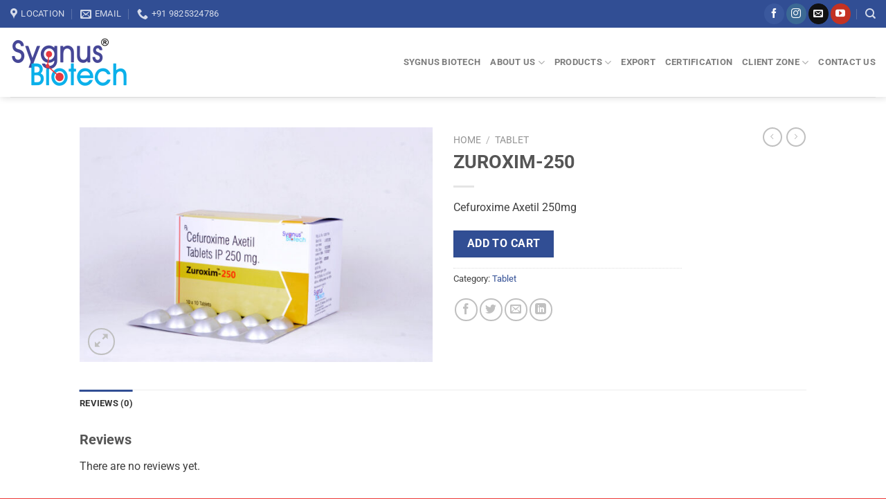

--- FILE ---
content_type: text/css
request_url: https://www.sygnusbiotech.com/wp-content/plugins/woo-product-table-master/css/universal.css?ver=1.0
body_size: 5473
content:
/*When add Shop Icon in Add to cart button. Since Version: 3.2*/
@font-face {
  font-family: 'WooCommerce';
  src: url("../../woocommerce/assets/fonts/WooCommerce.eot");
  src: url("../../woocommerce/assets/fonts/WooCommerce.eot?#iefix") format("embedded-opentype"), 
      url("../../woocommerce/assets/fonts/WooCommerce.woff") format("woff"), url("../../../woocommerce/assets/fonts/WooCommerce.ttf") format("truetype"), 
      url("../../woocommerce/assets/fonts/WooCommerce.svg#WooCommerce") format("svg");
  font-weight: normal;
  font-style: normal; }
/**
Universal CSS Style for Woo Product Table
This file CSS, generally for all template Table
*/
.wpt_product_table_wrapper table.wpt_product_table>tbody tr.wpt_row td a {
    text-decoration: none;
}
/*******Check Box and Radio Button Style Start Here*******/
div.wpt_product_table_wrapper input[type=checkbox] {
	position: absolute;
	opacity: 0;
}

div.wpt_product_table_wrapper input[type=checkbox]+label {
	position: relative;
	cursor: pointer;
	padding: 0 11px 0 0;
}

div.wpt_product_table_wrapper input[type=checkbox].wpt_tabel_checkbox.wpt_td_checkbox.disabled+label:before,
div.wpt_product_table_wrapper input.wpt_tabel_checkbox.wpt_td_checkbox.disabled[type=checkbox]+label:before{
    border: 1px solid #bbbbbb;
    content: '';
    margin-right: 3px;
    display: inline-block;
    vertical-align: text-top;
    width: 15px;
    height: 15px;
    background: #e6e6e6;
    border-radius: 3px;
    opacity: .3;
}
div.wpt_product_table_wrapper input[type=checkbox]+label:before {
    border: 1px solid #bbbbbb;
    content: '';
    margin-right: 3px;
    display: inline-block;
    vertical-align: text-top;
    width: 15px;
    height: 15px;
    background: #e6e6e6;
    border-radius: 3px;
}

div.wpt_product_table_wrapper input[type=checkbox]:hover+label:before {
	background: #ccc;
}

div.wpt_product_table_wrapper input[type=checkbox]:checked+label:before {
    background: #0a7f9c;
    border-color: #055569;
}

div.wpt_product_table_wrapper input[type=checkbox]:disabled+label {
	color: #b8b8b8;
	cursor: auto;
}

div.wpt_product_table_wrapper input[type=checkbox]:disabled+label:before {
	box-shadow: none;
	background: #ddd;
}

div.wpt_product_table_wrapper input[type=checkbox]:checked+label:after {
	content: '✓';
	color: #fff;
	top: 1px;
	font-size: 11px;
	font-weight: bold;
	left: 4px;
	position: absolute;
}
div.wpt_product_table_wrapper input[type=checkbox].wpt_check_universal.wpt_check_universal_header:checked+label:after,
div.wpt_product_table_wrapper input.wpt_check_universal.wpt_check_universal_header[type=checkbox]:checked+label:after{
	content: '✓';
	color: #fff;
	top: 1px;
	font-size: 11px;
	font-weight: bold;
	left: 4px;
	position: absolute;
}

/********** STYLE FOR A RADIO BUTTON --------------- */
div.wpt_product_table_wrapper input[type=radio] {
	position: absolute;
	opacity: 0;
}

div.wpt_product_table_wrapper input[type=radio]+label {
	position: relative;
	cursor: pointer;
	padding: 0;
}

div.wpt_product_table_wrapper input[type=radio]+label:before {
	border: 1px solid #bbbbbb;
	content: '';
	margin-right: 10px;
	display: inline-block;
	vertical-align: text-top;
	width: 24px;
	height: 24px;
	background: #e6e6e6;
	border-radius: 50%;
}

div.wpt_product_table_wrapper input[type=radio]:hover+label:before {
	background: #ccc;
}

div.wpt_product_table_wrapper input[type=radio]:checked+label:before {
	background: #5cb85c;
	border-color: #5cb85c;
}

div.wpt_product_table_wrapper input[type=radio]:disabled+label {
	color: #b8b8b8;
	cursor: auto;
}

div.wpt_product_table_wrapper input[type=radio]:disabled+label:before {
	box-shadow: none;
	background: #ddd;
}

div.wpt_product_table_wrapper input[type=radio]:checked+label:after {
	content: '●';
	color: #fff;
	top: 0px;
	font-size: 20px;
	font-weight: bold;
	left: 6.5px;
	top: -0.5px;
	position: absolute;
}
/*******Check Box and Radio Button Style End Here*******/


/*******For All Table*********/
.wpt_price{
    text-align: center;
}
.wpt_action{
    text-align: right;
    min-width: 140px;
}
br.wpt_clear {
    clear: both;
    width: 100% !important;
    height: 0px;
}

div.wpt_product_table_wrapper table#wpt_table tr.wpt_row td p{padding: 0;margin: 0;}
div.wpt_product_table_wrapper table#wpt_table tr.wpt_row td .wpt_varition_section div.wpt_message p.stock.out-of-stock{color: #d22121;}
div.wpt_product_table_wrapper table#wpt_table tr.wpt_row td .wpt_varition_section div.wpt_message p.stock.in-stock{
    color: #4caf50;
    font-weight: bold;
}
td.wpt_action {
    text-align: right !important;
}

.wpt_varition_section {
    display:  inline-block;
    margin: 6px;
}
td.wpt_check {
    text-align: center;
}
th.wpt_check, td.wpt_check {
    text-align: center;
    width: 40px;
}
table.wpt_product_table thead tr{cursor: pointer;}
.wpt_varition_section select{display: inline-block;}
.wpt_varition_section {
    
}
.wpt_product_table_wrapper select,.filter_select,.wpt_product_table_wrapper select.filter_select, .wpt_varition_section select{
    border-radius: 5px;
    padding: 2px;
    border: 1px solid #a9a1a1;
    margin: 1px;
}

/************Table Checkbox****************/
input.wpt_tabel_checkbox.wpt_td_checkbox.disabled {
    /*opacity: 0.3;*/
}
/*************Add to Cart Customizing****************/
a.button.wpt_woo_add_cart_button{
    position: relative;
    display: inline-block;
}

/*
a.wpt_added_to_cart{
  font-family: WooCommerce;
    content: '\e01c';
    vertical-align: top;
    font-weight: 400;
    position: absolute;
    top: 36%;
    right: 7%;
    -webkit-animation: spin 2s linear infinite;
    animation: spin 2s linear infinite;  
}
div.wpt_product_table_wrapper table#wpt_table tr.wpt_row td.wpt_action a.button.disabled.wpt_woo_add_cart_button.loading::after{
    font-family: WooCommerce;
    content: '\e01c';
    vertical-align: top;
    font-weight: 400;
    position: absolute;
    top: 36%;
    right: 7%;
    -webkit-animation: spin 2s linear infinite;
    animation: spin 2s linear infinite;
}
*/
/*Customize Serial Number collumn*/
.wpt_product_table thead th.serial_number{
    width: 67px;
    font-size: 12px !important;
}

.wpt_product_table thead th.description {
    width: 312px;
}
.wpt_product_table *,.wpt_product_table tr>td,.wpt_product_table td{
    box-sizing: border-box;vertical-align:middle;
}

.wpt_product_table tbody tr td.wpt_thumbnail {
    text-align: center;
    vertical-align: middle;
    position: relative;
    overflow: hidden;
    height: 62px;
}
td.wpt_thumbnails img {
    cursor: pointer;
}
.wpt_product_table tbody tr td.wpt_thumbnail>img {
    position: absolute;
    top: 3px;
    left: 21%;
}
th.wpt_total, td.wpt_total,
th.wpt_price, td.wpt_price{
    text-align: center;
}
/*******Style for Stock/OutofStock Info*********/
span.outofstock {
    color: #e65454;
    font-weight:  normal;
}

span.instock {
    color: #4CAF50;
    font-weight:  bold;
}


/*Customizing Quantity*/
table.wpt_product_table tr.wpt_row td.wpt_quantity div.quantity{
    text-align: center;
}
table.wpt_product_table tr.wpt_row td.wpt_quantity{
    text-align: center;
}
table.wpt_product_table tr.wpt_row td.wpt_quantity .quantity {
    padding: 5px 0;
}


/***********************Style For PopUP*****************************/
.wpt_thumbs_popup,#wpt_thumbs_popup {
    position: fixed !important;
    top: 0;
    left: 0;
    background: rgba(0, 0, 0, 0.78);
    width: 100%;
    height: 100%;
    z-index: 99999;
    overflow-y: auto;
    cursor: pointer;
}
#wpt_thumbs_popup .wpt_popup_image_wrapper {
    width: 96%;
    margin: 50px auto;
    background: white;
    padding: 10px;
    position: relative;
    max-width: 100%;
    /*max-width: 600px;*/
    min-width: 250px;
    display: none;
    z-index: 100000;
    box-shadow: -11px 8px 20px 0px black;
    border: 1px solid black;
    border-radius: 7px;
}
#wpt_thumbs_popup img.wpt_popup_image {
    width: 100%;
    height: auto;
}
#wpt_thumbs_popup .wpt_wrapper_title{padding: 0;margin: 0;}
span#wpt_popup_close {
    position: absolute;
    background: rgba(255, 0, 0, 0.7);
    padding: 6px;
    right: 3px;
    top: 3px;
    width: 28px;
    text-align: center;
    color: white;
    height: 27px;
    line-height: 12px;
    font-size: 23px;
    border: none;
    cursor: pointer;
    border-top-right-radius: 7px;
}
span#wpt_popup_close:hover{
    background: rgba(255, 0, 0, 1);
}

/* For Rating Star of Table */
.wpt_product_table tbody tr .star-rating {
    font-size: 0.65em;
}

div#wpt_table_wrapper,div#wpt_table_wrapper *{
    transition: all .4s !important;
    padding-top: 3px;
}

/****************Style for Live Cart of Table******************/
.wpt_live_cart_box {
    padding: 5px 10px;
    position:  relative;
}
a.remove.remove_from_cart_button.wpt_remove_cart_link {
    display: inline-block;
    float: left;
}
.wpt_live_cart_box .cart-dropdown .wpt_dropdown {
    padding:  0;
    margin:  0;
    list-style:  none;
}
a.remove_cart_icon {
    color: red;
    padding: 2px;
    background: rgba(255, 0, 0, 0.09);
    display: inline-block;
    line-height: 8px;
    text-decoration: none;
    transition: all 1s;
}
a.remove_cart_icon:hover{
    text-decoration: none;
    background: rgba(255, 0, 0, 0.06);
}
.wpt_live_cart_box .cart-dropdown .wpt_dropdown li {
    padding: 0px 5px;
    background: rgba(189, 189, 189, 0.07058823529411765);
    display: inline-block;
    border: 1px solid rgba(0, 0, 0, 0.12156862745098039);
    border-radius: 4px;
    margin: 2px 0;
    font-size: 12px;
    cursor: pointer;
}

.wpt_live-cart-subtotal, .wpt_live-cart-other_link {
    display: inline-block;
}
.wpt_live-cart-other_link>a {
    padding: 0 13px;
}
/*****For All/Multiple checkbox Selector add to cart button*****/
.all_check_header_footer.all_check_header span {
    display:  inline-block;
}

.all_check_footer {
    display: block;
    padding: 10px;
    margin: 3px 0;
    text-align: right;
    background: rgba(0, 0, 0, 0.14901960784313725);
    clear: both;
}
.all_check_header_footer.all_check_header>span {
    background: rgba(119, 115, 115, 0.0196078431372549);
    display: inline-block;
    padding: 3px 17px;
    border: 1px solid rgba(119, 115, 115, 0.12);
    margin: 0 10px;
}
.all_check_header_footer.all_check_header>span>* {
    padding: 0 !important;
    margin-bottom: 2px;
    margin-top: 2px;
}
.all_check_header_footer.all_check_header>span>label{
    display: inline-block;
}
.all_check_header_footer.all_check_header {
    text-align: right;
    padding: 5px;
        float: right;
    width: 43%;
}
a.button.add_to_cart_all_selected {
    display: inline-block;
}
a.button.wpt_woo_add_cart_button.add_to_cart_button.disabled.loading {
    opacity: 0.3;
}

/************ Style for Search Box, New added at Version: 1.9 */
.wpt_search_box {
    padding: 5px;
    font-size: 12px;
    margin-bottom: 5px;
    text-align: center;
}
.search_box_fixer{padding: 3px;}
.wpt_search_box{overflow: hidden;}
.wpt_search_box .search_box_wrapper{display: block;}
.wpt_search_box .wpt_search_button {
    width: 50%;
    margin-top: 10px;
}
.search_single label.search_keyword_label {
    display: block;
}
.wpt_search_box .search_single {
    width: 100%;
    box-sizing: border-box;
    margin-top: 10px;
}
.search_single.search_single_texonomy{
    
}
.wpt_search_box select.search_select {
    width: 98%;
}
h3.search_box_label {
    line-height: 16px;
    font-size: 16px;
    padding: 0;
    margin: 0;
}
.search_single .query_box_direct_value,.instance_search_input{
    width: 98%;
    border-radius: 5px;
    padding: 4px;
    border: 1px solid #a9a1a1;
    margin-bottom: auto auto 6px auto;
}
.instance_search_input {
    width: 100%;
    padding-left: 10px;
}
.wpt_search_box .search_single .search_single_column {
    width: 33.33%;
    float: left;
    margin: auto;
}
.search_single.search_single_direct {
    clear: both;
    box-sizing: border-box;
    display: table;
    width: 100%;
    margin: auto;
    min-height: 48px;
}
button.button.wpt_search_button {
    visibility: hidden;
    padding: 0;
    margin: 0;
    display: none;
}
.wpt_load_more_wrapper {
    text-align: center;
    display: block;
    width: 100%;
    margin: 16px 0;
    clear: both;
}

/* problem solved */
.wpt_load_more,
.add_to_cart_all_selected{
    background-color: #36304a;
    border-color: #eeeeee;
    color: #fff;
    padding: 10px 30px;
    border-radius: 3px;
    transition: all .5s;
}
.wpt_load_more{
    float: none;
}
.wpt_load_more:hover,
.add_to_cart_all_selected:hover{
	background-color: #EFF2F7;
}
/* problem solved */
.wpt_load_more_wrapper.load_more_hidden {
    display: none !important;
}
p.search_select.query {
    padding: 0;
    margin: 0;
}
span.texonomy_checkbox_single {
    display: inline-block;
}
/************ End here of:: Style for Search Box, New added at Version: 1.9 */

/* Custom Style for Filter Box Start here */
select.filter_select {
    padding: 0 !important;
    margin-right: 4px !important;
    color: #585656;
    border: 1px solid #e2e2e2 !important;
}
.wpt_filter.fulter_half {
    width: 50%;
    float: left;
}
.wpt_filter.fulter_half .wpt_filter_wrapper {
    padding: 15px 5px 5px 5px;
}
.wpt_filter.fullter_full{
    width: 100%;
    text-align: left;
}
.wpt_filter.fullter_full .wpt_filter_wrapper{
    padding: 5px;
}
/* .wpt_filter.fullter_full+br.wpt_clear{} */
@media only screen and (max-width: 600px){
    .wpt_filter.fulter_half {
        width:  100%;
        text-align:  center;
    }

    .all_check_header_footer.all_check_header {
        width:  100%;
        text-align:  center;
        font-size: 12px;
    }
}
/* Custom Style for Filter Box End here */

/************Responsive Issue for Table**************
* Removing Item List for Mobile Version
* Serial Number, 
* Product Description,
* Rating
* SKU
* Qty / Quantity

.wpt_product_table_wrapper .wpt_product_table th.serial_number,
    .wpt_product_table_wrapper .wpt_product_table td.wpt_serial_number,
    .wpt_product_table_wrapper .wpt_product_table th.description,
    .wpt_product_table_wrapper .wpt_product_table td.wpt_description,
    .wpt_product_table_wrapper .wpt_product_table th.sku,
    .wpt_product_table_wrapper .wpt_product_table td.wpt_sku,
    .wpt_product_table_wrapper .wpt_product_table th.quantity,
    .wpt_product_table_wrapper .wpt_product_table td.wpt_quantity,
    .wpt_product_table_wrapper .wpt_product_table th.rating,
    .wpt_product_table_wrapper .wpt_product_table td.wpt_rating,
    
    .hide_column_for_mobile{
        display: none;
    }

@media only screen and (max-device-width: 500px) and (-webkit-min-device-pixel-ratio: 2){
    .wpt_product_table_wrapper .wpt_product_table th.serial_number,
    .wpt_product_table_wrapper .wpt_product_table td.wpt_serial_number,
    .wpt_product_table_wrapper .wpt_product_table th.description,
    .wpt_product_table_wrapper .wpt_product_table td.wpt_description,
    .wpt_product_table_wrapper .wpt_product_table th.sku,
    .wpt_product_table_wrapper .wpt_product_table td.wpt_sku,
    .wpt_product_table_wrapper .wpt_product_table th.quantity,
    .wpt_product_table_wrapper .wpt_product_table td.wpt_quantity,
    
    .hide_column_for_mobile{
        display: none;
    }
}
*/
@media only screen and (min-width: 500px) and (min-device-width: 500px) and (-webkit-min-device-pixel-ratio: 2){
    #wpt_thumbs_popup .wpt_popup_image_wrapper {
        margin:5% auto !important;
    }
}

/******Adjust Theme********/
table#wpt_table.wpt_product_table tr.wpt_row td.wpt_quantity .quantity input.plus, 
table#wpt_table.wpt_product_table tr.wpt_row td.wpt_quantity .quantity input.minus {
    width: 28px;
}



/*****Responsive Table's Universal ********/
@media 
only screen and (max-width: 760px),
(min-device-width: 768px) and (max-device-width: 1024px)  {
    a.button.wpt_woo_add_cart_button.add_to_cart_button {
        margin-top: 7px !important;
        margin-bottom: 7px !important;
        display: inline-block;
    }
    
}

/*Style custom for Sorting Column*/
table#wpt_table.wpt_product_table tr>td.this_column_sorted {
    background: rgba(0, 0, 0, 0.03);
}
table#wpt_table.wpt_product_table tr>th.this_column_sorted {
    background-color: rgba(0, 0, 0, 0.18);
}
table#wpt_table.wpt_product_table tr>th {
    background-image: url(../images/arrow.png);
    background-repeat: no-repeat;
    background-position: center right;
}
table#wpt_table.wpt_product_table tr>th.this_column_sorted[data-sort_type="DESC"] {
    background-image: url(../images/arrow_down.png) !important;
}
table#wpt_table.wpt_product_table tr>th.this_column_sorted[data-sort_type="ASC"] {
    background-image: url(../images/arrow_top.png) !important;
}
table#wpt_table.wpt_product_table tr>th.wpt_Message,
table#wpt_table.wpt_product_table tr>th.wpt_serial_number,
table#wpt_table.wpt_product_table tr>th.wpt_quoterequest,
table#wpt_table.wpt_product_table tr>th.wpt_check,
table#wpt_table.wpt_product_table tr>th.wpt_quantity,
table#wpt_table.wpt_product_table tr>th.wpt_quick,
table#wpt_table.wpt_product_table tr>th.wpt_thumbnails,
table#wpt_table.wpt_product_table tr>th.wpt_action{
    background-image: none !important;
}

/*New Style Since Version 3.7 | 20.11.2018*/
table#wpt_table.wpt_product_table a.added_to_cart.wc-forward {
    display: none;
}
/**New style off **/
.wpt_product_table_wrapper div.tables_cart_message_box{
    display: block;
    width: 100%;
    padding: 3px;
    position: relative;
}
.wpt_product_table_wrapper div.tables_cart_message_box a.footer-cart-contents{
    display: none;
}
.wpt_product_table_wrapper div.tables_cart_message_box a.cart-contents{
    display: block;
    position: absolute;
    top: 0;
    font-size: 19px;
    right: 0;
}
.wpt_product_table_wrapper div.tables_cart_message_box a.cart-contents span.count {
    padding-left: 13px;
    opacity: 0.8;
}
.wpt_product_table_wrapper div.tables_cart_message_box div.widget_shopping_cart_content{
    margin-top: 28px;
    
}
.wpt_product_table_wrapper div.tables_cart_message_box div.widget_shopping_cart_content ul.woocommerce-mini-cart.cart_list.product_list_widget{
    display: block; 
    margin: 2px 0;
}

.wpt_product_table_wrapper div.tables_cart_message_box div.widget_shopping_cart_content li.woocommerce-mini-cart-item.mini_cart_item {
    display: inline-block;
    position: relative;
    border: 1px solid #ddd;
    padding: 1px;
    border-radius: 6px;
    margin: 2px;
}

.wpt_product_table_wrapper div.tables_cart_message_box div.widget_shopping_cart_content li.woocommerce-mini-cart-item.mini_cart_item a.remove.remove_from_cart_button {
    
    display: inline-block;
    position: relative;
    z-index: 2;
}
.wpt_product_table_wrapper div.tables_cart_message_box div.widget_shopping_cart_content li.woocommerce-mini-cart-item.mini_cart_item * {
    display: inline;
    margin: 0 4px;
}
.wpt_product_table_wrapper div.tables_cart_message_box div.widget_shopping_cart_content li.woocommerce-mini-cart-item.mini_cart_item * img,
.wpt_product_table_wrapper div.tables_cart_message_box div.widget_shopping_cart_content li.woocommerce-mini-cart-item.mini_cart_item img{
    display: nones;
}
.wpt_product_table_wrapper div.tables_cart_message_box div.widget_shopping_cart_content .buttons {
    position: absolute;
    top: -10px;
    left: 0;
    margin: 0;
    bottom: unset;
}

.wpt_product_table_wrapper div.tables_cart_message_box div.widget_shopping_cart_content .buttons>a.button {
    padding: 6px;
}

.wpt_product_table_wrapper div.tables_cart_message_box div.widget_shopping_cart_content li.woocommerce-mini-cart-item.mini_cart_item img {
    display: none;
}
.wpt_product_table_wrapper div.tables_cart_message_box div.widget_shopping_cart_content .total {
    margin: 0;
    font-size: 16px;
}
.wpt_product_table_wrapper div.tables_cart_message_box div.widget_shopping_cart_content dl.variation {
    float: right !important;
}

.wpt_product_table_wrapper div.tables_cart_message_box {
    margin-top: 16px !important;
}
.wpt_product_table_wrapper div.tables_cart_message_box div.widget_shopping_cart_content .total>span {
    padding-right: 12px;
}
@media only screen and (max-width: 760px){
    .wpt_product_table_wrapper div.tables_cart_message_box div.widget_shopping_cart_content .buttons {
            bottom: 2px;
            right: 0;
            top: unset;
    }
    .wpt_product_table_wrapper div.tables_cart_message_box div.widget_shopping_cart_content ul.woocommerce-mini-cart.cart_list.product_list_widget {
        margin: 2px 0 15px 0;
    }
}

/*Style Additional for Quick View of YITH*/
body.wpt_pro_table #yith-quick-view-content div.summary {
    width: 47% !important;
}
.single-product div.product {
    padding: 4px;
}
@media (max-width: 480px){
    body.wpt_pro_table #yith-quick-view-content div.images,
    body.wpt_pro_table #yith-quick-view-content div.summary {
        width: 100% !important;
        float: none !important;
    }
}

/* Icon issue move to template.css file at the bottom of this file */


/***Nes CSS 3.8 Start****/
div.wpt_product_table_wrapper.woocommerce {
    position: relative;
    box-sizing: border-box;
    display: block;
}
div.wpt_notice_board{    
    background: #ffffff;
    width: 95%;
    min-height: 30px;
    z-index: 999999;
    position: fixed;
    top: 33%;
    left: 33%;
    box-shadow: -4px 4px 9px 0px #00000085;
    border-radius: 3px;
    text-align: center;
    padding: 4px;
    max-width: 800px;
    cursor: none;
    display: none;
}
div.wpt_notice_board>div {
    margin-bottom: 10px !important;
}
div.wpt_notice_board .woocommerce-error, 
div.wpt_notice_board .woocommerce-info, 
div.wpt_notice_board .woocommerce-message, 
div.wpt_notice_board .woocommerce-noreviews, 
div.wpt_notice_board p.no-comments {
    padding: .5em .618em;
    margin-bottom: 2px;
}
/***Nes CSS 3.8 End****/

/*CSS Style for Attribute Start*/
.wpt_each_attribute_wrapper {
    display: block;
    min-width: 230px;
    margin-bottom: 2px;
}

.wpt_each_attribute_wrapper>* {
    display: inline;
}

.wpt_each_attribute_wrapper>label {
    background: #dddddd78;
    display: inline-block;
    padding: 2px 7px 2px 6px;
    margin-right: 3px;
    min-width: 53px;
}
/*CSS Style for Attribute End*/
/*Pagination Style page-numbers current */
.wpt_table_pagination {
    display: block;
    margin: 15px 0;
    text-align: center;
}

.wpt_table_pagination a.page-numbers,.wpt_table_pagination span.page-numbers {
    padding: 8px 16px;
    text-decoration: none;
    transition: background-color .3s;
    border: 1px solid #ddd;
    margin: 0px;
    display: inline-block;
    cursor: pointer;
}

.wpt_table_pagination span.page-numbers.current,.wpt_table_pagination a.page-numbers.current{
  background-color: #0A7F9C;
  color: #ffff;
  border: 1px solid #0A7F9C;
  font-weight: bold;
}

.wpt_table_pagination a:hover{background-color: #ddd;}
.wpt_table_pagination.pagination_loading, .wpt_table_pagination.pagination_loading * {
    opacity: 0.5;
    cursor: not-allowed !important;
}
/*Pagination Style End*/
/*------new for per product--------*/
a.button.wpt_woo_add_cart_button>span.wpt_ccount {
    position: absolute;
    background: white !important;
    color: black;
    width: 30px;
    height: 30px;
    border: 1px solid #e6e6e6;
    top: -15px;
    right: -17px;
    z-index: 999;
    text-align: center;
    line-height: 30px;
    font-size: 13px;
    clear: both;
    border-radius: 50%;
    box-shadow: -1px 0px 6px rgba(0, 0, 0, 0.04);
}
a.button.wpt_woo_add_cart_button.button.loading>span.wpt_ccount{display: none;}
@keyframes spin{100%{-webkit-transform:rotate(360deg);transform:rotate(360deg)}}
body.wpt_pro_table_body.wpt_pro_table table.wpt_product_table a.button.wpt_woo_add_cart_button.loading:after{
    font-family: WooCommerce;
    content: '\e01c';
    vertical-align: top;
    font-weight: 400;
    -webkit-animation: spin 2s linear infinite;
    animation: spin 2s linear infinite;
    position: absolute;
    background: white !important;
    color: black;
    width: 30px;
    height: 30px;
    border: 1px solid #e6e6e6;
    top: -7px;
    right: -17px;
    z-index: 999;
    text-align: center;
    line-height: 30px;
    font-size: 13px;
    clear: both;
    border-radius: 50%;
    box-shadow: -1px 0px 6px rgba(0, 0, 0, 0.04);
    left: inherit;
}
a.button.wpt_woo_add_cart_button>span.wpt_ccount:empty{display: none;}
a.button.wpt_woo_add_cart_button{margin-right: 10px;}

/*Footer Cart Box*/
.wpt-footer-cart-wrapper {
    position: fixed;
    bottom: 1%;
    right: 1%;
    z-index: 999999998;
    width: 74px;
    height: 74px;
    display: none;
}
.wpt-footer-cart-wrapper.bottom_left {
    left: 1%;
    right: initial;
}
.wpt-footer-cart-wrapper.top_left {
    left: 1%;
    bottom: initial;
    top: 10%;
}
.wpt-footer-cart-wrapper.top_right {
    right: 1%;
    bottom: initial;
    top: 10%;
}

div.wpt-footer-cart-wrapper.always_show{display: block;}
div.wpt-footer-cart-wrapper.always_hide{display: none;}
.wpt-footer-cart-wrapper > a {
    position: relative;
    display: block;
    width: 100%;
    height: 100%;
    border-radius: 50%;
}
.wpt-footer-cart-wrapper > a > span {
    position: static;
    line-height: 23px;
    font-size: 16px;
    color: #fff;
    font-weight: bold;
    text-align: center;
    width: 100%;
    display: block;
    padding-top: 35%;
}
.wpt-footer-cart-wrapper > a:after {
    content: "";
    border-radius: 50%;
    -webkit-border-radius: 50%;
    -moz-border-radius: 50%;
    -ms-border-radius: 50%;
    -o-border-radius: 50%;
    position: absolute;
    width: 100%;
    height: 100%;
    top: 0;
    right: 0;
    z-index: -1;
    opacity: 0;
    -webkit-animation-duration: 1s;
    animation-duration: 1s;
    -webkit-animation-fill-mode: forwards;
    animation-fill-mode: forwards;
    -webkit-animation-name: wpt-icon-float-away;
    animation-name: wpt-icon-float-away;
    -webkit-animation-timing-function: ease-out;
    animation-timing-function: ease-out;
    -webkit-animation-iteration-count: infinite;
    animation-iteration-count: infinite;
}

@-webkit-keyframes wpt-icon-float-away {
    0% {
        opacity: 1
    }
    100% {
        opacity: 0;
        -webkit-transform: scale(1.8);
        transform: scale(1.8)
    }
}

@keyframes wpt-icon-float-away {
    0% {
        opacity: 1
    }
    100% {
        opacity: 0;
        -webkit-transform: scale(1.8);
        transform: scale(1.8)
    }
}

.wpt-footer-cart-wrapper > a > span > span {
    font-size: 13px;
    position: relative;
    top: 0px;
    padding: 0 2px;
    color: #cecece;
}
.wpt-footer-cart-wrapper > a:empty{display: none;}
/*------new for per product End-- a.button.wpt_woo_add_cart_button>span.wpt_ccount:empty{display: none;}------*/




/*Responsive Version is here*/
@media only screen and (min-width: 768px) and (max-width: 991px){
    table#wpt_table.mobile_responsive.wpt_product_table>tbody>tr>td,
    table#wpt_table.mobile_responsive.wpt_product_table>thead>tr>th{
        display: none;
    }
    table#wpt_table.mobile_responsive.wpt_product_table .wpt_product_title,
    table#wpt_table.mobile_responsive.wpt_product_table .wpt_Message,
    table#wpt_table.mobile_responsive.wpt_product_table .wpt_action,
    table#wpt_table.mobile_responsive.wpt_product_table .wpt_variations
    {
        display: table-cell;
    }
    td.wpt_product_title {
        position: relative;
    }
    .wpt_for_thumbs_desc.wpt_thumbnails>img {
        display: inline;
    }
    /*customize*/
    .wpt_for_product_action{
        margin-bottom: 5px;
    }
    span.wpt_product_price {
        display: block;
        font-size: 14px;
    }
    div.wpt_for_product_action {
        text-align: right;
    }
    .wpt_mobile_desc_part .wpt_for_product_desc {
        display: inline-block;
        padding-right: 6px;
    }

    .wpt_mobile_desc_part .wpt_for_product_desc.wpt_category a {
        font-weight: normal;
        text-decoration: underline !important;
    }
    .wpt_mobile_desc_part .wpt_for_product_desc.wpt_category span {
        font-weight: normal;
        font-style: italic;
    }
    table#wpt_table td.wpt_for_product_action.wpt_quoterequest {
        display: none !important;
    }
    .wpt_for_product_action.wpt_quoterequest.addedd {
        float: right;
    }
    .wpt_for_product_desc.wpt_check {
        position: absolute;
        top: 0;
        right: -10px;
    }
    .all_check_header_footer.all_check_header {
        width: 100%;
    }
    .all_check_header_footer.all_check_header>span, .all_check_header_footer.all_check_header>a {
        padding: 5px 10px !important;
        display: inline;
    }
    .all_check_header_footer.all_check_header {
        padding-right: 0;
    }
}
@media only screen and (max-width: 767px) {
    table#wpt_table.mobile_responsive.wpt_product_table th{ display: none!important;}        
    /* Force table to not be like tables anymore */
    table#wpt_table.mobile_responsive.wpt_product_table, 
    table#wpt_table.mobile_responsive.wpt_product_table thead, 
    table#wpt_table.mobile_responsive.wpt_product_table tbody, 
    table#wpt_table.mobile_responsive.wpt_product_table tr { 
        display: block; 
    }
    table#wpt_table.mobile_responsive.wpt_product_table>tbody>tr>td{
        display: none;
    }
    
    table#wpt_table.mobile_responsive.wpt_product_table td.wpt_product_title,
    table#wpt_table.mobile_responsive.wpt_product_table td.wpt_Message,
    table#wpt_table.mobile_responsive.wpt_product_table td.wpt_action,
    table#wpt_table.mobile_responsive.wpt_product_table td.data_product_variations
    {
        display: block;
    }
    td.wpt_Message>input.message {
        width: 100%;
    }
    
    /* Hide table headers (but not display: none;, for accessibility) */
    table#wpt_table.mobile_responsive.wpt_product_table thead tr,
    table#wpt_table.mobile_responsive.wpt_product_table td.wpt_total.total_general{ 
        display: none !important;
    }
    
    table#wpt_table.mobile_responsive.wpt_product_table td{border: 0 none !important;}
    
    .wpt_for_product_action {
        display: inline-block;
    }

    .wpt_mobile_desc_part .wpt_for_product_desc.wpt_category a {
        font-weight: normal;
        text-decoration: underline !important;
    }
    .wpt_mobile_desc_part .wpt_for_product_desc.wpt_category span {
        font-weight: normal;
        font-style: italic;
    }
    .wpt_mobile_desc_part .wpt_for_product_desc {
        display: inline-block;
        padding-right: 5px;
    }
    .wpt_for_product_desc.wpt_check {
        position: absolute;
        top: 0;
        right: -10px;
    }
    .all_check_header_footer.all_check_header {
        width: 100%;
    }
    .all_check_header_footer.all_check_header>span, .all_check_header_footer.all_check_header>a {
        padding: 5px 10px !important;
        display: inline;
    }
    .all_check_header_footer.all_check_header {
        padding-right: 0;
    }
    
    table.custom_table tbody tr:nth-child(2n+2) td{
	background: #fff;
	background-color: #fff;
    }
    
    .wpt_for_thumbs_desc.wpt_thumbnails {
        
    }
    .wpt_for_thumbs_desc.wpt_thumbnails {
        max-width: 100%;
    }
    table#wpt_table.mobile_responsive.wpt_product_table td.wpt_action {
        text-align: right !important;
    }
    .wpt_conditon_desc_load {
        text-align: right;
    }
    table#wpt_table, table#wpt_table>tr {
        border: 0 none !important;
    }
    table#wpt_table td.wpt_for_product_action.wpt_quoterequest {
        display: none !important;
    }
    .wpt_for_thumbs_desc.wpt_thumbnails>img {
        display: inline;
    }
}





/*  customiza css by mizan   */
.wpt_table_pagination a.page-numbers,
.wpt_table_pagination span.page-numbers{
    text-decoration: none !important;
    color: #021d33;
}
.wpt_table_pagination a.page-numbers:hover,
.wpt_table_pagination a.page-numbers:focus,
.wpt_table_pagination span.page-numbers:hover,
.wpt_table_pagination span.page-numbers:focus{
    background: #0A7F9C;
    color: #fff;
}
.wpt_for_product_action.wpt_quantity .quantity input {
    height: 30px;
    background: #f3f3f3;
}
.wpt_for_product_action{
    margin-left: 5px;
    margin-right: 5px;
}
.wpt_product_price{
    font-weight: bold;
}

/*Additional for Advance version*/
table#wpt_table.mobile_responsive.wpt_temporary_table_186.wpt_product_table tr table, table#wpt_table.mobile_responsive.wpt_product_table tr table td, table#wpt_table.mobile_responsive.wpt_product_table tr table tr {
    border: 0 none;
}

.wpt_product_table span.woocommerce-Price-currencySymbol {
    vertical-align: unset;
}
.wpt_for_product_action.wpt_quantity .quantity input {
    min-width: 45px;
}

--- FILE ---
content_type: text/css
request_url: https://www.sygnusbiotech.com/wp-content/plugins/woo-product-table-master/css/template.css?ver=1.0
body_size: 1107
content:
/*
All Template in One File
Inluded Template List:
Default Template - default
Green Template - green
Blue Template - blue
*/

/********************** Template: custom ************************************/

.custom_table{
	position: relative;
	border-collapse: collapse;
	width: 100%;
	margin: 0 auto;
	position: relative;
}
.custom_table thead .wpt_table_header_row th{
	padding: 17px;
	color: #fff;
	background: #0a7f9c;
}
.custom_table td,
.custom_table th {
	padding: 10px;
}
.custom_table tbody tr td{
	border: 1px solid #F6F6F6;
}
.custom_table .wpt_row td img{
	height: auto;
	margin: 0 auto;
} 
.custom_table tbody tr{
	transition: all .5s;
}
.custom_table tbody tr a.button,
.custom_table tbody tr a.button.adding,
.custom_table tbody tr a.button.alt.wc-variation-selection-needed,
.custom_table tbody tr a.button.adding.wc-variation-selection-needed,
.custom_table tbody tr a.button.disabled,.custom_table tbody tr a.button.alt.disabled{
    padding: 8px 9px;
    background: #ff7f57;
    color: #fff;
    font-size: 13px;
    border-radius: 5px;
    font-weight: bold;
    margin: 2px auto;
}
table.custom_table tbody td a.wpt_product_title_in_td,
table.custom_table tbody td span.wpt_product_title_in_td,
table.custom_table tbody td a
{
	color: #021d33;
	font-weight: bold;
}
@media only screen and (min-width: 761px) {
    table.custom_table>tbody>tr:nth-child(2n+2)>td{
            background: #f5f5f5;
            background-color: #f5f5f5;
    } 
}
@media only screen and (min-width: 992px) {
    div.wpt_for_product_desc,div.wpt_for_product_action,div.wpt_for_thumbs_desc.wpt_thumbnails,div.wpt_custom_cf_tax{display: none !important;}
}

table.custom_table tbody tr:nth-child(2n+2) td input{
	background: #fff;
}
@media only screen and (min-width: 1170px) {
	table.custom_table tbody td.wpt_product_title {
		max-width: 450px;
	}
}
/*for hover of default template*/
table#wpt_table.wpt_product_table.custom_table thead>tr>th.this_column_sorted {
	background-color: #0a7f9c;
}
table#wpt_table.custom_table tr>td.this_column_sorted{
	background: #f5f5f5;
}




/*Customization for Quantity Collum*/
table.wpt_product_table.business_table thead th.quantity {

}

/*Customize Action collumn*/
.wpt_product_table thead th.action{

}
table.wpt_product_table.business_table thead th.action,
table.wpt_product_table.business_table tbody tr td.wpt_action{
    /* background: rgba(116, 175, 153, 0.04); */
}

/*Customize for Quantity Collumn*/
table.wpt_product_table.business_table td.wpt_quantity {
    padding: 0 !important;
}
table.wpt_product_table.business_table tbody tr td.wpt_quantity>div.quantity input[type='number']{
    color: #000000;
    padding: 6px;
    width: 100%;
    border: 1px solid rgba(0, 0, 0, 0);
    background: rgb(255, 255, 255);
    font-weight: bold;
}

/*Add to Cart Button Style*/
table.wpt_product_table.business_table span.wpt_product_price>a.button.add_to_cart_button {
    background: rgb(183, 183, 183);
    display: inline-block;
    padding: 1px 8px;
    border-radius: 2px;
    border: 1px solid #989898;
    color: #ffffff;
    font-weight: normal;
}
table.wpt_product_table.business_table tr:hover span.wpt_product_price>a.button.add_to_cart_button {
    background: rgba(255, 255, 255, 0.54);
    border: 1px solid #c5c5c5;
    color: #000000;
}
table.wpt_product_table.business_table span.wpt_product_price>a.button.add_to_cart_button.added {
    background: rgb(230, 230, 230);
    display: inline-block;
    padding: 2px 3px;
    border-radius: 3px;
    border: 1px solid #d8d8d8;
    color: #c5c5c5;
}

/*Masic class Style. for colunm on Mouse Over. Manage by jQuery*/
div.wpt_product_table_wrapper.business_wrapper table.wpt_product_table.business_table tbody tr td.wpt_masic_column{
   background: rgb(255, 255, 255);
   /* rgba(154, 154, 154, 0.02) */
}

/*Business Templatte New Style for Border */
div#wpt_table_wrapper.business_wrapper {
    border-radius: 17px;
    overflow: hidden;
    background: rgb(245, 245, 245);
    border: 1px solid rgba(97, 97, 97, 0.5);
}
/*Business Template New Style for Table Head*/
div#wpt_table_wrapper.wpt_product_table_wrapper.business_wrapper table#wpt_table.wpt_product_table.business_table thead tr.wpt_table_header_row.wpt_table_head th {
    color: black;
}



/* for shop Icon*/
/*For Shop Icon*/
table.add_cart_only_icon tr td.wpt_action a.button:before {
    /*content: "";*/
    content: "\e01d";    
    z-index: 99999;
    margin: 11px;
    font-family: WooCommerce;
    font-size: initial;
    padding: 0 9px;
}
table.add_cart_only_icon tr td.wpt_action a.button{
    font-size: 0 !important;
}
table.add_cart_only_icon tr td.wpt_action a.button.added:before{
    font-style: italic;
    font-stretch: semi-expanded;
}
table.add_cart_left_icon tr td.wpt_action a.button:before {
    /*content: "";*/
    content: "\e01d";    
    z-index: 99999;
    font-family: WooCommerce;
    font-size: initial;
    padding: 0;
    position: static;
    font-size: 76%;
    margin-right: 5px;
}
table.add_cart_right_icon tr td.wpt_action a.button:after {
    /*content: "";*/
    content: "\e01d";    
    z-index: 99999;
    font-family: WooCommerce;
    font-size: initial;
    padding: 0;
    position: static;
    font-size: 76%;
    margin-left: 5px;
}

/* added icon list: https://github.com/woocommerce/woocommerce-icons/blob/master/style.css */
.woocommerce a.button.wpt_woo_add_cart_button.added::after{
    content: '';
    display: none !important;
}


/*  responsive */
@media only screen and (max-width: 767px) {
    td.wpt_product_title {
        padding-bottom: 1px;
    }
    td.wpt_action {
        padding-top: 1px;
    }
}